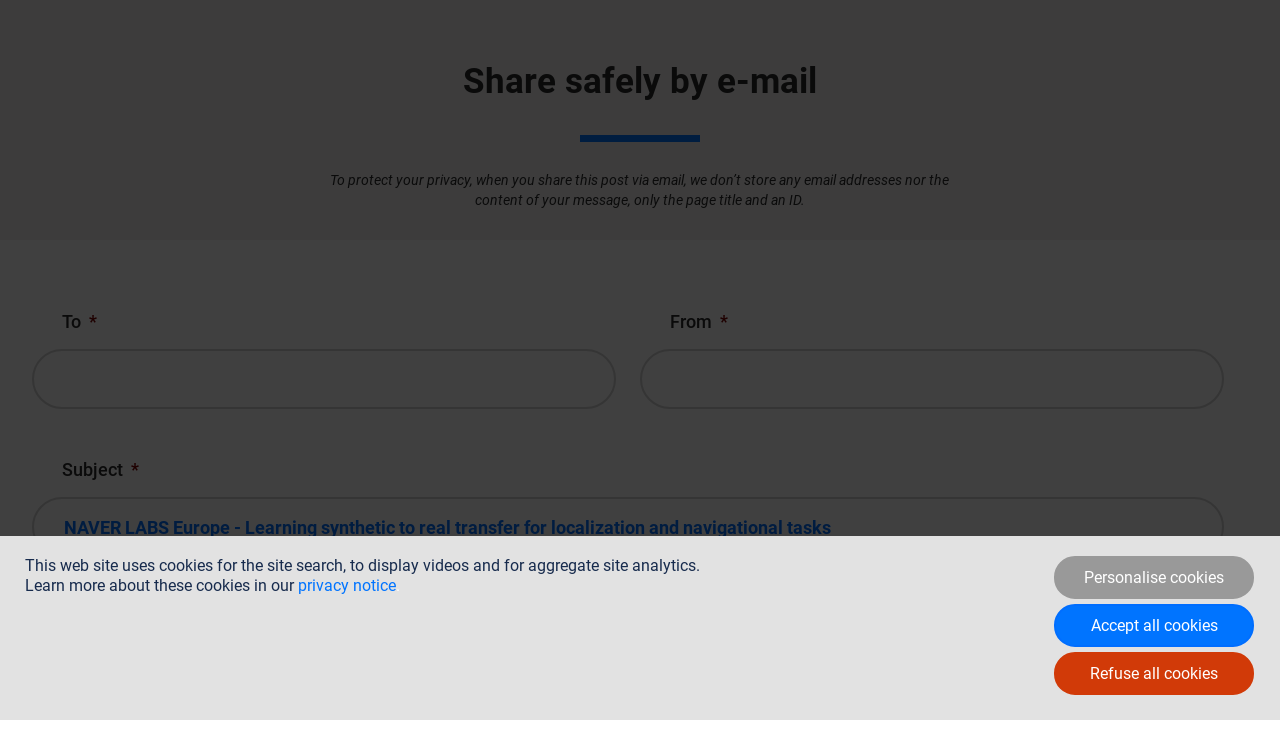

--- FILE ---
content_type: text/html; charset=utf-8
request_url: https://www.google.com/recaptcha/api2/anchor?ar=1&k=6LcXNfQqAAAAAPxgIKPJgXlU8soefKM4nk53UBJf&co=aHR0cHM6Ly9ldXJvcGUubmF2ZXJsYWJzLmNvbTo0NDM.&hl=en&v=N67nZn4AqZkNcbeMu4prBgzg&size=invisible&anchor-ms=20000&execute-ms=30000&cb=tt1s23uh9g6d
body_size: 48651
content:
<!DOCTYPE HTML><html dir="ltr" lang="en"><head><meta http-equiv="Content-Type" content="text/html; charset=UTF-8">
<meta http-equiv="X-UA-Compatible" content="IE=edge">
<title>reCAPTCHA</title>
<style type="text/css">
/* cyrillic-ext */
@font-face {
  font-family: 'Roboto';
  font-style: normal;
  font-weight: 400;
  font-stretch: 100%;
  src: url(//fonts.gstatic.com/s/roboto/v48/KFO7CnqEu92Fr1ME7kSn66aGLdTylUAMa3GUBHMdazTgWw.woff2) format('woff2');
  unicode-range: U+0460-052F, U+1C80-1C8A, U+20B4, U+2DE0-2DFF, U+A640-A69F, U+FE2E-FE2F;
}
/* cyrillic */
@font-face {
  font-family: 'Roboto';
  font-style: normal;
  font-weight: 400;
  font-stretch: 100%;
  src: url(//fonts.gstatic.com/s/roboto/v48/KFO7CnqEu92Fr1ME7kSn66aGLdTylUAMa3iUBHMdazTgWw.woff2) format('woff2');
  unicode-range: U+0301, U+0400-045F, U+0490-0491, U+04B0-04B1, U+2116;
}
/* greek-ext */
@font-face {
  font-family: 'Roboto';
  font-style: normal;
  font-weight: 400;
  font-stretch: 100%;
  src: url(//fonts.gstatic.com/s/roboto/v48/KFO7CnqEu92Fr1ME7kSn66aGLdTylUAMa3CUBHMdazTgWw.woff2) format('woff2');
  unicode-range: U+1F00-1FFF;
}
/* greek */
@font-face {
  font-family: 'Roboto';
  font-style: normal;
  font-weight: 400;
  font-stretch: 100%;
  src: url(//fonts.gstatic.com/s/roboto/v48/KFO7CnqEu92Fr1ME7kSn66aGLdTylUAMa3-UBHMdazTgWw.woff2) format('woff2');
  unicode-range: U+0370-0377, U+037A-037F, U+0384-038A, U+038C, U+038E-03A1, U+03A3-03FF;
}
/* math */
@font-face {
  font-family: 'Roboto';
  font-style: normal;
  font-weight: 400;
  font-stretch: 100%;
  src: url(//fonts.gstatic.com/s/roboto/v48/KFO7CnqEu92Fr1ME7kSn66aGLdTylUAMawCUBHMdazTgWw.woff2) format('woff2');
  unicode-range: U+0302-0303, U+0305, U+0307-0308, U+0310, U+0312, U+0315, U+031A, U+0326-0327, U+032C, U+032F-0330, U+0332-0333, U+0338, U+033A, U+0346, U+034D, U+0391-03A1, U+03A3-03A9, U+03B1-03C9, U+03D1, U+03D5-03D6, U+03F0-03F1, U+03F4-03F5, U+2016-2017, U+2034-2038, U+203C, U+2040, U+2043, U+2047, U+2050, U+2057, U+205F, U+2070-2071, U+2074-208E, U+2090-209C, U+20D0-20DC, U+20E1, U+20E5-20EF, U+2100-2112, U+2114-2115, U+2117-2121, U+2123-214F, U+2190, U+2192, U+2194-21AE, U+21B0-21E5, U+21F1-21F2, U+21F4-2211, U+2213-2214, U+2216-22FF, U+2308-230B, U+2310, U+2319, U+231C-2321, U+2336-237A, U+237C, U+2395, U+239B-23B7, U+23D0, U+23DC-23E1, U+2474-2475, U+25AF, U+25B3, U+25B7, U+25BD, U+25C1, U+25CA, U+25CC, U+25FB, U+266D-266F, U+27C0-27FF, U+2900-2AFF, U+2B0E-2B11, U+2B30-2B4C, U+2BFE, U+3030, U+FF5B, U+FF5D, U+1D400-1D7FF, U+1EE00-1EEFF;
}
/* symbols */
@font-face {
  font-family: 'Roboto';
  font-style: normal;
  font-weight: 400;
  font-stretch: 100%;
  src: url(//fonts.gstatic.com/s/roboto/v48/KFO7CnqEu92Fr1ME7kSn66aGLdTylUAMaxKUBHMdazTgWw.woff2) format('woff2');
  unicode-range: U+0001-000C, U+000E-001F, U+007F-009F, U+20DD-20E0, U+20E2-20E4, U+2150-218F, U+2190, U+2192, U+2194-2199, U+21AF, U+21E6-21F0, U+21F3, U+2218-2219, U+2299, U+22C4-22C6, U+2300-243F, U+2440-244A, U+2460-24FF, U+25A0-27BF, U+2800-28FF, U+2921-2922, U+2981, U+29BF, U+29EB, U+2B00-2BFF, U+4DC0-4DFF, U+FFF9-FFFB, U+10140-1018E, U+10190-1019C, U+101A0, U+101D0-101FD, U+102E0-102FB, U+10E60-10E7E, U+1D2C0-1D2D3, U+1D2E0-1D37F, U+1F000-1F0FF, U+1F100-1F1AD, U+1F1E6-1F1FF, U+1F30D-1F30F, U+1F315, U+1F31C, U+1F31E, U+1F320-1F32C, U+1F336, U+1F378, U+1F37D, U+1F382, U+1F393-1F39F, U+1F3A7-1F3A8, U+1F3AC-1F3AF, U+1F3C2, U+1F3C4-1F3C6, U+1F3CA-1F3CE, U+1F3D4-1F3E0, U+1F3ED, U+1F3F1-1F3F3, U+1F3F5-1F3F7, U+1F408, U+1F415, U+1F41F, U+1F426, U+1F43F, U+1F441-1F442, U+1F444, U+1F446-1F449, U+1F44C-1F44E, U+1F453, U+1F46A, U+1F47D, U+1F4A3, U+1F4B0, U+1F4B3, U+1F4B9, U+1F4BB, U+1F4BF, U+1F4C8-1F4CB, U+1F4D6, U+1F4DA, U+1F4DF, U+1F4E3-1F4E6, U+1F4EA-1F4ED, U+1F4F7, U+1F4F9-1F4FB, U+1F4FD-1F4FE, U+1F503, U+1F507-1F50B, U+1F50D, U+1F512-1F513, U+1F53E-1F54A, U+1F54F-1F5FA, U+1F610, U+1F650-1F67F, U+1F687, U+1F68D, U+1F691, U+1F694, U+1F698, U+1F6AD, U+1F6B2, U+1F6B9-1F6BA, U+1F6BC, U+1F6C6-1F6CF, U+1F6D3-1F6D7, U+1F6E0-1F6EA, U+1F6F0-1F6F3, U+1F6F7-1F6FC, U+1F700-1F7FF, U+1F800-1F80B, U+1F810-1F847, U+1F850-1F859, U+1F860-1F887, U+1F890-1F8AD, U+1F8B0-1F8BB, U+1F8C0-1F8C1, U+1F900-1F90B, U+1F93B, U+1F946, U+1F984, U+1F996, U+1F9E9, U+1FA00-1FA6F, U+1FA70-1FA7C, U+1FA80-1FA89, U+1FA8F-1FAC6, U+1FACE-1FADC, U+1FADF-1FAE9, U+1FAF0-1FAF8, U+1FB00-1FBFF;
}
/* vietnamese */
@font-face {
  font-family: 'Roboto';
  font-style: normal;
  font-weight: 400;
  font-stretch: 100%;
  src: url(//fonts.gstatic.com/s/roboto/v48/KFO7CnqEu92Fr1ME7kSn66aGLdTylUAMa3OUBHMdazTgWw.woff2) format('woff2');
  unicode-range: U+0102-0103, U+0110-0111, U+0128-0129, U+0168-0169, U+01A0-01A1, U+01AF-01B0, U+0300-0301, U+0303-0304, U+0308-0309, U+0323, U+0329, U+1EA0-1EF9, U+20AB;
}
/* latin-ext */
@font-face {
  font-family: 'Roboto';
  font-style: normal;
  font-weight: 400;
  font-stretch: 100%;
  src: url(//fonts.gstatic.com/s/roboto/v48/KFO7CnqEu92Fr1ME7kSn66aGLdTylUAMa3KUBHMdazTgWw.woff2) format('woff2');
  unicode-range: U+0100-02BA, U+02BD-02C5, U+02C7-02CC, U+02CE-02D7, U+02DD-02FF, U+0304, U+0308, U+0329, U+1D00-1DBF, U+1E00-1E9F, U+1EF2-1EFF, U+2020, U+20A0-20AB, U+20AD-20C0, U+2113, U+2C60-2C7F, U+A720-A7FF;
}
/* latin */
@font-face {
  font-family: 'Roboto';
  font-style: normal;
  font-weight: 400;
  font-stretch: 100%;
  src: url(//fonts.gstatic.com/s/roboto/v48/KFO7CnqEu92Fr1ME7kSn66aGLdTylUAMa3yUBHMdazQ.woff2) format('woff2');
  unicode-range: U+0000-00FF, U+0131, U+0152-0153, U+02BB-02BC, U+02C6, U+02DA, U+02DC, U+0304, U+0308, U+0329, U+2000-206F, U+20AC, U+2122, U+2191, U+2193, U+2212, U+2215, U+FEFF, U+FFFD;
}
/* cyrillic-ext */
@font-face {
  font-family: 'Roboto';
  font-style: normal;
  font-weight: 500;
  font-stretch: 100%;
  src: url(//fonts.gstatic.com/s/roboto/v48/KFO7CnqEu92Fr1ME7kSn66aGLdTylUAMa3GUBHMdazTgWw.woff2) format('woff2');
  unicode-range: U+0460-052F, U+1C80-1C8A, U+20B4, U+2DE0-2DFF, U+A640-A69F, U+FE2E-FE2F;
}
/* cyrillic */
@font-face {
  font-family: 'Roboto';
  font-style: normal;
  font-weight: 500;
  font-stretch: 100%;
  src: url(//fonts.gstatic.com/s/roboto/v48/KFO7CnqEu92Fr1ME7kSn66aGLdTylUAMa3iUBHMdazTgWw.woff2) format('woff2');
  unicode-range: U+0301, U+0400-045F, U+0490-0491, U+04B0-04B1, U+2116;
}
/* greek-ext */
@font-face {
  font-family: 'Roboto';
  font-style: normal;
  font-weight: 500;
  font-stretch: 100%;
  src: url(//fonts.gstatic.com/s/roboto/v48/KFO7CnqEu92Fr1ME7kSn66aGLdTylUAMa3CUBHMdazTgWw.woff2) format('woff2');
  unicode-range: U+1F00-1FFF;
}
/* greek */
@font-face {
  font-family: 'Roboto';
  font-style: normal;
  font-weight: 500;
  font-stretch: 100%;
  src: url(//fonts.gstatic.com/s/roboto/v48/KFO7CnqEu92Fr1ME7kSn66aGLdTylUAMa3-UBHMdazTgWw.woff2) format('woff2');
  unicode-range: U+0370-0377, U+037A-037F, U+0384-038A, U+038C, U+038E-03A1, U+03A3-03FF;
}
/* math */
@font-face {
  font-family: 'Roboto';
  font-style: normal;
  font-weight: 500;
  font-stretch: 100%;
  src: url(//fonts.gstatic.com/s/roboto/v48/KFO7CnqEu92Fr1ME7kSn66aGLdTylUAMawCUBHMdazTgWw.woff2) format('woff2');
  unicode-range: U+0302-0303, U+0305, U+0307-0308, U+0310, U+0312, U+0315, U+031A, U+0326-0327, U+032C, U+032F-0330, U+0332-0333, U+0338, U+033A, U+0346, U+034D, U+0391-03A1, U+03A3-03A9, U+03B1-03C9, U+03D1, U+03D5-03D6, U+03F0-03F1, U+03F4-03F5, U+2016-2017, U+2034-2038, U+203C, U+2040, U+2043, U+2047, U+2050, U+2057, U+205F, U+2070-2071, U+2074-208E, U+2090-209C, U+20D0-20DC, U+20E1, U+20E5-20EF, U+2100-2112, U+2114-2115, U+2117-2121, U+2123-214F, U+2190, U+2192, U+2194-21AE, U+21B0-21E5, U+21F1-21F2, U+21F4-2211, U+2213-2214, U+2216-22FF, U+2308-230B, U+2310, U+2319, U+231C-2321, U+2336-237A, U+237C, U+2395, U+239B-23B7, U+23D0, U+23DC-23E1, U+2474-2475, U+25AF, U+25B3, U+25B7, U+25BD, U+25C1, U+25CA, U+25CC, U+25FB, U+266D-266F, U+27C0-27FF, U+2900-2AFF, U+2B0E-2B11, U+2B30-2B4C, U+2BFE, U+3030, U+FF5B, U+FF5D, U+1D400-1D7FF, U+1EE00-1EEFF;
}
/* symbols */
@font-face {
  font-family: 'Roboto';
  font-style: normal;
  font-weight: 500;
  font-stretch: 100%;
  src: url(//fonts.gstatic.com/s/roboto/v48/KFO7CnqEu92Fr1ME7kSn66aGLdTylUAMaxKUBHMdazTgWw.woff2) format('woff2');
  unicode-range: U+0001-000C, U+000E-001F, U+007F-009F, U+20DD-20E0, U+20E2-20E4, U+2150-218F, U+2190, U+2192, U+2194-2199, U+21AF, U+21E6-21F0, U+21F3, U+2218-2219, U+2299, U+22C4-22C6, U+2300-243F, U+2440-244A, U+2460-24FF, U+25A0-27BF, U+2800-28FF, U+2921-2922, U+2981, U+29BF, U+29EB, U+2B00-2BFF, U+4DC0-4DFF, U+FFF9-FFFB, U+10140-1018E, U+10190-1019C, U+101A0, U+101D0-101FD, U+102E0-102FB, U+10E60-10E7E, U+1D2C0-1D2D3, U+1D2E0-1D37F, U+1F000-1F0FF, U+1F100-1F1AD, U+1F1E6-1F1FF, U+1F30D-1F30F, U+1F315, U+1F31C, U+1F31E, U+1F320-1F32C, U+1F336, U+1F378, U+1F37D, U+1F382, U+1F393-1F39F, U+1F3A7-1F3A8, U+1F3AC-1F3AF, U+1F3C2, U+1F3C4-1F3C6, U+1F3CA-1F3CE, U+1F3D4-1F3E0, U+1F3ED, U+1F3F1-1F3F3, U+1F3F5-1F3F7, U+1F408, U+1F415, U+1F41F, U+1F426, U+1F43F, U+1F441-1F442, U+1F444, U+1F446-1F449, U+1F44C-1F44E, U+1F453, U+1F46A, U+1F47D, U+1F4A3, U+1F4B0, U+1F4B3, U+1F4B9, U+1F4BB, U+1F4BF, U+1F4C8-1F4CB, U+1F4D6, U+1F4DA, U+1F4DF, U+1F4E3-1F4E6, U+1F4EA-1F4ED, U+1F4F7, U+1F4F9-1F4FB, U+1F4FD-1F4FE, U+1F503, U+1F507-1F50B, U+1F50D, U+1F512-1F513, U+1F53E-1F54A, U+1F54F-1F5FA, U+1F610, U+1F650-1F67F, U+1F687, U+1F68D, U+1F691, U+1F694, U+1F698, U+1F6AD, U+1F6B2, U+1F6B9-1F6BA, U+1F6BC, U+1F6C6-1F6CF, U+1F6D3-1F6D7, U+1F6E0-1F6EA, U+1F6F0-1F6F3, U+1F6F7-1F6FC, U+1F700-1F7FF, U+1F800-1F80B, U+1F810-1F847, U+1F850-1F859, U+1F860-1F887, U+1F890-1F8AD, U+1F8B0-1F8BB, U+1F8C0-1F8C1, U+1F900-1F90B, U+1F93B, U+1F946, U+1F984, U+1F996, U+1F9E9, U+1FA00-1FA6F, U+1FA70-1FA7C, U+1FA80-1FA89, U+1FA8F-1FAC6, U+1FACE-1FADC, U+1FADF-1FAE9, U+1FAF0-1FAF8, U+1FB00-1FBFF;
}
/* vietnamese */
@font-face {
  font-family: 'Roboto';
  font-style: normal;
  font-weight: 500;
  font-stretch: 100%;
  src: url(//fonts.gstatic.com/s/roboto/v48/KFO7CnqEu92Fr1ME7kSn66aGLdTylUAMa3OUBHMdazTgWw.woff2) format('woff2');
  unicode-range: U+0102-0103, U+0110-0111, U+0128-0129, U+0168-0169, U+01A0-01A1, U+01AF-01B0, U+0300-0301, U+0303-0304, U+0308-0309, U+0323, U+0329, U+1EA0-1EF9, U+20AB;
}
/* latin-ext */
@font-face {
  font-family: 'Roboto';
  font-style: normal;
  font-weight: 500;
  font-stretch: 100%;
  src: url(//fonts.gstatic.com/s/roboto/v48/KFO7CnqEu92Fr1ME7kSn66aGLdTylUAMa3KUBHMdazTgWw.woff2) format('woff2');
  unicode-range: U+0100-02BA, U+02BD-02C5, U+02C7-02CC, U+02CE-02D7, U+02DD-02FF, U+0304, U+0308, U+0329, U+1D00-1DBF, U+1E00-1E9F, U+1EF2-1EFF, U+2020, U+20A0-20AB, U+20AD-20C0, U+2113, U+2C60-2C7F, U+A720-A7FF;
}
/* latin */
@font-face {
  font-family: 'Roboto';
  font-style: normal;
  font-weight: 500;
  font-stretch: 100%;
  src: url(//fonts.gstatic.com/s/roboto/v48/KFO7CnqEu92Fr1ME7kSn66aGLdTylUAMa3yUBHMdazQ.woff2) format('woff2');
  unicode-range: U+0000-00FF, U+0131, U+0152-0153, U+02BB-02BC, U+02C6, U+02DA, U+02DC, U+0304, U+0308, U+0329, U+2000-206F, U+20AC, U+2122, U+2191, U+2193, U+2212, U+2215, U+FEFF, U+FFFD;
}
/* cyrillic-ext */
@font-face {
  font-family: 'Roboto';
  font-style: normal;
  font-weight: 900;
  font-stretch: 100%;
  src: url(//fonts.gstatic.com/s/roboto/v48/KFO7CnqEu92Fr1ME7kSn66aGLdTylUAMa3GUBHMdazTgWw.woff2) format('woff2');
  unicode-range: U+0460-052F, U+1C80-1C8A, U+20B4, U+2DE0-2DFF, U+A640-A69F, U+FE2E-FE2F;
}
/* cyrillic */
@font-face {
  font-family: 'Roboto';
  font-style: normal;
  font-weight: 900;
  font-stretch: 100%;
  src: url(//fonts.gstatic.com/s/roboto/v48/KFO7CnqEu92Fr1ME7kSn66aGLdTylUAMa3iUBHMdazTgWw.woff2) format('woff2');
  unicode-range: U+0301, U+0400-045F, U+0490-0491, U+04B0-04B1, U+2116;
}
/* greek-ext */
@font-face {
  font-family: 'Roboto';
  font-style: normal;
  font-weight: 900;
  font-stretch: 100%;
  src: url(//fonts.gstatic.com/s/roboto/v48/KFO7CnqEu92Fr1ME7kSn66aGLdTylUAMa3CUBHMdazTgWw.woff2) format('woff2');
  unicode-range: U+1F00-1FFF;
}
/* greek */
@font-face {
  font-family: 'Roboto';
  font-style: normal;
  font-weight: 900;
  font-stretch: 100%;
  src: url(//fonts.gstatic.com/s/roboto/v48/KFO7CnqEu92Fr1ME7kSn66aGLdTylUAMa3-UBHMdazTgWw.woff2) format('woff2');
  unicode-range: U+0370-0377, U+037A-037F, U+0384-038A, U+038C, U+038E-03A1, U+03A3-03FF;
}
/* math */
@font-face {
  font-family: 'Roboto';
  font-style: normal;
  font-weight: 900;
  font-stretch: 100%;
  src: url(//fonts.gstatic.com/s/roboto/v48/KFO7CnqEu92Fr1ME7kSn66aGLdTylUAMawCUBHMdazTgWw.woff2) format('woff2');
  unicode-range: U+0302-0303, U+0305, U+0307-0308, U+0310, U+0312, U+0315, U+031A, U+0326-0327, U+032C, U+032F-0330, U+0332-0333, U+0338, U+033A, U+0346, U+034D, U+0391-03A1, U+03A3-03A9, U+03B1-03C9, U+03D1, U+03D5-03D6, U+03F0-03F1, U+03F4-03F5, U+2016-2017, U+2034-2038, U+203C, U+2040, U+2043, U+2047, U+2050, U+2057, U+205F, U+2070-2071, U+2074-208E, U+2090-209C, U+20D0-20DC, U+20E1, U+20E5-20EF, U+2100-2112, U+2114-2115, U+2117-2121, U+2123-214F, U+2190, U+2192, U+2194-21AE, U+21B0-21E5, U+21F1-21F2, U+21F4-2211, U+2213-2214, U+2216-22FF, U+2308-230B, U+2310, U+2319, U+231C-2321, U+2336-237A, U+237C, U+2395, U+239B-23B7, U+23D0, U+23DC-23E1, U+2474-2475, U+25AF, U+25B3, U+25B7, U+25BD, U+25C1, U+25CA, U+25CC, U+25FB, U+266D-266F, U+27C0-27FF, U+2900-2AFF, U+2B0E-2B11, U+2B30-2B4C, U+2BFE, U+3030, U+FF5B, U+FF5D, U+1D400-1D7FF, U+1EE00-1EEFF;
}
/* symbols */
@font-face {
  font-family: 'Roboto';
  font-style: normal;
  font-weight: 900;
  font-stretch: 100%;
  src: url(//fonts.gstatic.com/s/roboto/v48/KFO7CnqEu92Fr1ME7kSn66aGLdTylUAMaxKUBHMdazTgWw.woff2) format('woff2');
  unicode-range: U+0001-000C, U+000E-001F, U+007F-009F, U+20DD-20E0, U+20E2-20E4, U+2150-218F, U+2190, U+2192, U+2194-2199, U+21AF, U+21E6-21F0, U+21F3, U+2218-2219, U+2299, U+22C4-22C6, U+2300-243F, U+2440-244A, U+2460-24FF, U+25A0-27BF, U+2800-28FF, U+2921-2922, U+2981, U+29BF, U+29EB, U+2B00-2BFF, U+4DC0-4DFF, U+FFF9-FFFB, U+10140-1018E, U+10190-1019C, U+101A0, U+101D0-101FD, U+102E0-102FB, U+10E60-10E7E, U+1D2C0-1D2D3, U+1D2E0-1D37F, U+1F000-1F0FF, U+1F100-1F1AD, U+1F1E6-1F1FF, U+1F30D-1F30F, U+1F315, U+1F31C, U+1F31E, U+1F320-1F32C, U+1F336, U+1F378, U+1F37D, U+1F382, U+1F393-1F39F, U+1F3A7-1F3A8, U+1F3AC-1F3AF, U+1F3C2, U+1F3C4-1F3C6, U+1F3CA-1F3CE, U+1F3D4-1F3E0, U+1F3ED, U+1F3F1-1F3F3, U+1F3F5-1F3F7, U+1F408, U+1F415, U+1F41F, U+1F426, U+1F43F, U+1F441-1F442, U+1F444, U+1F446-1F449, U+1F44C-1F44E, U+1F453, U+1F46A, U+1F47D, U+1F4A3, U+1F4B0, U+1F4B3, U+1F4B9, U+1F4BB, U+1F4BF, U+1F4C8-1F4CB, U+1F4D6, U+1F4DA, U+1F4DF, U+1F4E3-1F4E6, U+1F4EA-1F4ED, U+1F4F7, U+1F4F9-1F4FB, U+1F4FD-1F4FE, U+1F503, U+1F507-1F50B, U+1F50D, U+1F512-1F513, U+1F53E-1F54A, U+1F54F-1F5FA, U+1F610, U+1F650-1F67F, U+1F687, U+1F68D, U+1F691, U+1F694, U+1F698, U+1F6AD, U+1F6B2, U+1F6B9-1F6BA, U+1F6BC, U+1F6C6-1F6CF, U+1F6D3-1F6D7, U+1F6E0-1F6EA, U+1F6F0-1F6F3, U+1F6F7-1F6FC, U+1F700-1F7FF, U+1F800-1F80B, U+1F810-1F847, U+1F850-1F859, U+1F860-1F887, U+1F890-1F8AD, U+1F8B0-1F8BB, U+1F8C0-1F8C1, U+1F900-1F90B, U+1F93B, U+1F946, U+1F984, U+1F996, U+1F9E9, U+1FA00-1FA6F, U+1FA70-1FA7C, U+1FA80-1FA89, U+1FA8F-1FAC6, U+1FACE-1FADC, U+1FADF-1FAE9, U+1FAF0-1FAF8, U+1FB00-1FBFF;
}
/* vietnamese */
@font-face {
  font-family: 'Roboto';
  font-style: normal;
  font-weight: 900;
  font-stretch: 100%;
  src: url(//fonts.gstatic.com/s/roboto/v48/KFO7CnqEu92Fr1ME7kSn66aGLdTylUAMa3OUBHMdazTgWw.woff2) format('woff2');
  unicode-range: U+0102-0103, U+0110-0111, U+0128-0129, U+0168-0169, U+01A0-01A1, U+01AF-01B0, U+0300-0301, U+0303-0304, U+0308-0309, U+0323, U+0329, U+1EA0-1EF9, U+20AB;
}
/* latin-ext */
@font-face {
  font-family: 'Roboto';
  font-style: normal;
  font-weight: 900;
  font-stretch: 100%;
  src: url(//fonts.gstatic.com/s/roboto/v48/KFO7CnqEu92Fr1ME7kSn66aGLdTylUAMa3KUBHMdazTgWw.woff2) format('woff2');
  unicode-range: U+0100-02BA, U+02BD-02C5, U+02C7-02CC, U+02CE-02D7, U+02DD-02FF, U+0304, U+0308, U+0329, U+1D00-1DBF, U+1E00-1E9F, U+1EF2-1EFF, U+2020, U+20A0-20AB, U+20AD-20C0, U+2113, U+2C60-2C7F, U+A720-A7FF;
}
/* latin */
@font-face {
  font-family: 'Roboto';
  font-style: normal;
  font-weight: 900;
  font-stretch: 100%;
  src: url(//fonts.gstatic.com/s/roboto/v48/KFO7CnqEu92Fr1ME7kSn66aGLdTylUAMa3yUBHMdazQ.woff2) format('woff2');
  unicode-range: U+0000-00FF, U+0131, U+0152-0153, U+02BB-02BC, U+02C6, U+02DA, U+02DC, U+0304, U+0308, U+0329, U+2000-206F, U+20AC, U+2122, U+2191, U+2193, U+2212, U+2215, U+FEFF, U+FFFD;
}

</style>
<link rel="stylesheet" type="text/css" href="https://www.gstatic.com/recaptcha/releases/N67nZn4AqZkNcbeMu4prBgzg/styles__ltr.css">
<script nonce="s1QGLt7R5QnJy0LrWjMi8Q" type="text/javascript">window['__recaptcha_api'] = 'https://www.google.com/recaptcha/api2/';</script>
<script type="text/javascript" src="https://www.gstatic.com/recaptcha/releases/N67nZn4AqZkNcbeMu4prBgzg/recaptcha__en.js" nonce="s1QGLt7R5QnJy0LrWjMi8Q">
      
    </script></head>
<body><div id="rc-anchor-alert" class="rc-anchor-alert"></div>
<input type="hidden" id="recaptcha-token" value="[base64]">
<script type="text/javascript" nonce="s1QGLt7R5QnJy0LrWjMi8Q">
      recaptcha.anchor.Main.init("[\x22ainput\x22,[\x22bgdata\x22,\x22\x22,\[base64]/[base64]/[base64]/bC5sW25dLmNvbmNhdChTKTpsLmxbbl09SksoUyxsKTtlbHNle2lmKGwuSTcmJm4hPTI4MylyZXR1cm47bj09MzMzfHxuPT00MTB8fG49PTI0OHx8bj09NDEyfHxuPT0yMDF8fG49PTE3N3x8bj09MjczfHxuPT0xMjJ8fG49PTUxfHxuPT0yOTc/[base64]/[base64]/[base64]/[base64]/[base64]/MjU1Okc/[base64]/[base64]/bmV3IEVbVl0oTVswXSk6eT09Mj9uZXcgRVtWXShNWzBdLE1bMV0pOnk9PTM/bmV3IEVbVl0oTVswXSxNWzFdLE1bMl0pOnk9PTQ/[base64]/ZnVuY3Rpb24oKXtyZXR1cm4gdGhpcy5BaSt3aW5kb3cucGVyZm9ybWFuY2Uubm93KCl9OmZ1bmN0aW9uKCl7cmV0dXJuK25ldyBEYXRlfSxPKS5LcT0oTy5kcj1mdW5jdGlvbihuLGwsUyxHKXtpZigoUz1tVihTKT09PSJhcnJheSI/[base64]/[base64]\\u003d\x22,\[base64]\\u003d\x22,\x22woHChVjDt8Kqf0/CusOjYx/DhsOBcgs4wpBvwrsuwqLCkkvDucOCw4EsdsO3B8ONPsKyQsOtTMO/ZsKlB8K/wrsAwoIIwqAAwo5/[base64]/DpVzCksKowpvDuAVUHU/DvMOoSlkdCsK4XxoewqXDjyHCn8KnLmvCr8OHO8OJw5zCmcObw5fDncK1wo/ClERPwqU/L8KRw5wFwrlGwpLCognDscOkbi7CjcO1a37Do8OabXJZDsOIR8KVwo/CvMOlw7nDi14cIFDDscKswp9kwovDlmfCg8Kuw6PDn8OJwrM4w4HDmsKKSSvDlxhQMwXDuiJrw65BNnfDlyvCrcKLdSHDtMK+wpoHIShJG8OYFsKtw43DmcKZwr3CpkUgclLCgMOaJcKfwoZgX2LCjcKQwo/DoxEIcAjDrMOhYsKdwp7CmQVewrtmwqrCoMOhVsOiw5/CiXjClyEPw7vDhgxDwrPDm8KvwrXCtMKeWsOVwpTCrlTCo0LCgXF0w4/DqmrCvcKtJmYMSsOuw4DDli9zJRHDlMOKDMKUwp7DmTTDsMOQD8OED15bVcOXcsOufCc5esOMIsKgwp/CmMKMwrjDsxRIw5hzw7/DgsO1HMKPW8K7A8OeF8OHU8Krw73DmlnCkmPDiHB+KcKow7jCg8O2woPDtcKgcsOkwrfDp0MBOCrClizDrwNHCMKMw4bDuSHDuWY8GcOrwrtvwoNoQinCjH8pQ8KTwqnCm8Ouw41Ua8KRP8Kcw6x0wrYLwrHDgsK9wpMdTHbCr8K4wpstwqcCO8OFasKhw5/Dkw87Y8O4F8Kyw7zDoMO1VC9jw7fDnQzDqjvCjQNHClMsMiLDn8O6IgoTwoXCpXnCm2jChcKCwprDmcKPcy/CnAbCmiNhQF/CuVLCoDLCvMOmLhHDpcKkw4bDkWB7w4Flw7LCgizCi8KSEsOSw4bDosOqwp/[base64]/wrLCssKaw5lDw55pP8KEahJfBERkC8KnR8Kswp1taC3Cj8OOJX/CmcOXwqTDnsKWw5YyaMKIJMORPsOzPWhkw7IlPArCgMK3wp8uw7UVRz4Xwp3DhT/DqMO+w6lKwoNMSsOnPcKFw5AKw6oJwpbCiCbDiMKiBRZawr/Dhz/CvEbClnTDjVTDkT/CnsK4w7JaRcO8ZUh9E8K4Z8KCMB9zHynCjgDDg8OUw7/[base64]/DqiPDiMK0QMKcw6kqcsOkw6PCpsKkahHCjXvCo8K0R8Ofw4/CvxfCuGgDRMO4H8Kjwq/DnW/DscKxwr/CjMKzw5QgNjDChcOIMG8+d8KAwr0Kwqcdwq/CvnZVwro+wqPCpiQyXFEGBWLCrsOwYMO/[base64]/cmHDpG4DwqYyBMKNQWbCmwZcwq4BwqLCsjfDscOBw51cw4wDw7UvWwjDncOmwo1jW25gwrLChB7CnsOMKsOAVMO5wrHCrh5WCCVfWA/CqmPDmgvDiEfDkEMbWSAHesKJVDXCrHPCqUbDmsKtw7XDgcOTCsK/wpA4MsOiNsOzwq7CqE3CoSlpJ8KowrU+AlNybkskBcOvfUHDksOJw7QZw5R7wqtpHgPDvX3CkcObw5rCn0gww6TCsGRXw6jDvSPDky8OPx3DkMKmw5HCn8KRwohFw5vDmznCiMOiw53Cl2/[base64]/VcOMMREaDSMLwo/[base64]/Z1HCpsKYwpHCicO+w5/DssOSDsKMB8Kzw6TCnDLChMK6wqVKIGxLwprChMOkKsOKJsK4NcKdwp0PGmEKYw0fRWrDmlLDjW/DvMOYwrrDjXnCgcOmbMKFJMO1EBtYwocWMwwNwoZOw67CvsOewoAuT2LCp8K8wo3ClG7DgcOQwoxFSMO/wq1uKsOeSS/[base64]/CoSXCmsOPcMOiwoXDicKKA8O3U2puOcKzw5bCjRXDosOvG8ORw5tfw5QwwqDDlcKyw6jCgXvDgcKkcMK1w6/CoMKrYMKGwrgvw6IXw49vGMKswplHwrI4T03CrUbDiMKAU8OUw5PDsU/[base64]/w605dsOBwqw2NsKewpQwwow/G8K8JsKaw5PDgMKhwqwuG3PDk3/ClXQiQ0caw4sLwpbCh8Kbw7k/ScO0w4nCviHCjizDhHnCscKqw5lvw5fDg8OYYMOAccOKwoYkwr1jPRTDtsOcwobCq8KQGULDisKjwqvDiGoOwqs5w687w5JzLl5xw6nDvcKtfiRYw6FbKzVfAcK8acOwwotMdG/[base64]/ChDjDjcKJwoEwbsKAwrJ4GsKRwq56KcK0IsKCw5hdaMK/JcKcwpXDu2Ejw4dswo1rwoozB8Ohw4hGwr0qw69Ww6TCg8OpwpMFN1PDlMK5w7wlcMKzw74jwqwOw4/ClkHDmGp5w5LCkMOYw4Bfw6Q9d8KdRcKzw4nCniDCunbDhljDqsKweMORZcKQOcKyEsORw5Bbw5HCrMKrw6/Dv8OFw5/Dq8OLEQ8Dw51RYsOeABPDmMKSb3HDkHobdMKhFMKAWsKcw4N3w6AGw5l5w5hUR0QAfmjChH0fw4DDlsK0ZXPDtx7CksKHwqF4wrzDklvDm8OMEMKWEDYlLcOFQ8KFIx/DhDnDsHgSOMKYw4LDq8OTwqTCkgPCq8OIwovDjFXCriNDw6Miw4oWwqZyw6PDoMKkw6rDnsOrwpQKbBYCDnTCkMOCwqs7VMKkaEspw6Adw5fDg8K2w4o2wohcwpHCpsO7w4TDhcO7w5YkdFnDuRXCkw0Uw749w45aw67DvUAKwpMAdMKiT8OHwpvCjg0XcMO/PsKvwrpxw4RJw5BJw6TDg38HwrZJHmVCJ8OGT8Owwq7CuHYwSMOgOXlNAWRRTSk7w67ClMK2w7dRwrREbTI3YcKDw7Znw58/woDCpSUdw67DrUECwqTClhATACtyd1ltPRVgw4cfb8KvT8KXAz3DiH/CvcKZw4EJdCzDhmpnwrbCgsKjwoTDu8KSw7PDnMO/w5EKw5/CiTjCn8KoYcKVwpl0w4dEw75TAcOBa2TDkylfw6HCgcOmc13ChQRowqUKXMObw7LDmGvCgcKBYCLDhsOnWWTCm8OcYQDCiyXCulM6SsORw5F7w67CkwzCqcKmw7/DmMKaO8KewoZ0w5HCtcOMwpZzw5DCk8KGS8Oow4k8WcOPOipiw6HClcKnw789GXTDp0DCoXIYYzp/w7LCncO8wq3CmcKeccOWw7/DukAiNsKIwrtOw4bCgsK4CE7CocKVw5rChjAsw4XCr2dew5wzC8Kdw4YaWcOHXsKoccOKDMKXwpzDuyPCisK0DzUWYVXCq8OOZMK3PEMoTSYEwpFqwoRvLsONw6AcaBlfLMOVS8OWw6vCuTLCssOfw6bCvSvDpWrDvMK7M8KtwoRdYMOdfcKwZw7ClMORwp/Dpnh2wofDicKbfQ3DvsKewqbCrhLDkcKEWm52w690JMKTwq1kw5TDmhbDviwSW8K6woo/F8K9Z2/Cqm4Qw5rDvMKhfsOQwofCuw7CoMOMGjDCvxHDsMO9F8O5fsO6wonDj8KlJcO2wo/CpcKzwofCrhfDsMO2K3ZSamrCq0w9wo5/wqY/[base64]/Cj8OVdsOATHnCjsOzOMK7bcOOw7IKw75Sw6lbRV7CoxHCj3PCtMKvFkFxVXrCvnV3woQgSFnCg8O/[base64]/w6gaecOmK8OTA8KVwrQMcMOqH8K1CcOYwr7CjMKMRzNRUWUtcTVAwrQ7woPChcKtOMODWwvCm8KRfUJjBcODCMOBw6/[base64]/[base64]/CmUzDv8OPTmELeBhuDVzDsDtpcnwmw7nCt8OeOcKULFYywrnCgCfChSDCjMK5w5jCiQ53SsOUwpJUC8OMfSXCvnzClsKwwp17wo/DiHbCmcKNWAkvw4vDhMOAQ8OeGsO8wr7DikjDs0w3UAbCgcONwqLDscKOMHXDv8OJwr7ChWp+T0zCsMOBQsOjE0PDtMKJCsODcALDksOpB8OQUR3Dj8O8AsO7wqlzw6pQwprDtMOcGcKFw4Atw59UdRHDqsO/[base64]/DqMK5KCwpOh/Dr8O9wp5KdcOVwpnCrGh3wp/Dmz7CiMKrV8K2w6FqCxc2KXgdwplYWFXDuMKlHMODb8KsZsKwwrLDr8OKWHZWGDHCpMOMQ1/CsmDDjyIzw5RjBMO/wrVaw6jCtXErw5HDmMKOwqR4L8KIw4PCs2fDv8Kuw7AKWyFUwp/DlsO/wr3DsGV0aV1JLEPCmcOrwp/CtsOjw4BPw7AJwpnDh8OPwqcLcBrCtDjDs1QKDE3DgcO9YcKEO0Aqw6TDmFUUbAbCgMOhwoEWacOaQSpdYBtgwpg/woXDocOiw4HDjDQaw4vCtMOgw6/CmBMBTA59wpXDgDJRw6gETMKiBsO3Ah9Nw7LCncOGbiEwYQrChsKDd1HCrsKZRGxsJhhow7sEGmHDssKDWcKgwpl0wqfDm8OBR0/CoWBhbhxRPcKVw5PDkUPCtsOAw4IlcBVuwoNLJcKRaMORwqphQAwRUsKCwowLBHZwFQ/DuVnDk8KNIcOTw5QpwqNVS8ObwpouJcOpw58ZPzLDiMKPasONw4PDlsOJwqzCizPDhcOJw5ZyHsOfUsOyaCvCqQ/[base64]/TSXDpS0BeXjDiR14w60kSUdKMMKtwpvDuMK6wp7ChnHDtWTCtCZNYMKbJcKVwqVpZTzCpVJdw59vwoPCrzJKwo7CohXDuiMvRjTDrw3DtxJ/w50jQcKAL8KAAXPDocKZwoPCksOfwqHDqcOKWsK+O8OHw549w5fDu8KIwrwGwrbDrMK/JFDChy5gwqPDvwvCt23CtMKMwp8WwqnCsEjCsRhgCcOJw7bDnMO+MBzCtsOzw6URw4rCqjfCncO8XMKtwqrDgcK6woJyL8KRJsKLw7/DuD7DtcKhwqHCrhPDvToyIsODR8KVBMKMw6hkw7LDtyVrTsOuw7rCqk8mOMOPwpLDlcOFJcKGw7DDi8ODw55EWX1OwogrNsKyw5jDmjEtw7HDvlDCqljDlsKRw4MNS8KQwpocFjEYw4vCsVI9W0kWBsOXTMOTaRLCqF/CkE4PLTMxw7DCrlgZPsKOF8OLYRzDkHBGPMKNw7YUTsOnw6dYccKZwpHCp0AlZ1dtPCU+K8KZw7bDgsKUSMKUw7lRw4TCuGHCvHVjw6vCiyfDjcKEwoFAwp/CjxbDq39fwoFjw4/DqhtwwpIbw4fDinDCiSoIHHAAEBZTwqXCpcOuBMKFVAUJbcOZwoDCl8OLw6zCq8OawowvARbDjiBZwoAIRcOJwpzDo0/DicO9w6YdwpDCqsKqdkLCgsKUw67DiVsNOlDCoMOGwpRCAGRiasOjw4LCiMO9L10qwq3Ck8O+w6DDssKJwogwCsObOMO3wpkww6vDuW5fUipJMcO6SjvCn8OPczpcwrDCl8KLw75PPzvClgHDnMOzGsOJQT/CvS9Fw64SGVPDnsO0ZcOOFWBEO8KtPGMOwrUqw4jDhsOCfBLCp1Z2w6XDqsOGwrMuwp/Di8OywpjDmX7DpnJpwq3CuMOpw58BA3g4w6RAw7Yjw6bCjnZEbkTClibDj2xwIQoyK8OtTlEPwpxzfgR+Wn/DkEA8wqrDgMKaw6U1GArCj2QqwqVGw7/[base64]/DlwbCoQjCoFTDtMK0ZsKbwrN6CxRqwoNKwq1Ww4d8SG3Dv8OsSBXCjDZoLcOMw7zCoxEGQHnDkXvCmsKEwrR8wpI8EmlfecKhw4Zuw7ddwp5rcyhGfcO7wocSw6nDoMKKcsOkX29RTMOcBBdtXjjDosOpGcOuQsOIR8K4wr/CjcOSw7VDwqIVw73CiTd9WmhHwrLDmcKJwo9Iw7UNU3kow5DDlWrDssOzUUvCgcOqwrDCny/Ctk7DqMKxNMOhc8O4R8KPw6VFwpALF0/CkMKAWMOZPxF+SMKqGcKtw4LCgMOjw5ZBfjzCicOGwrBpV8K/w5XDjH/[base64]/CpMOdJm5CwrJhfTHCvMKCwpVtw78rIsKNw5kjw4/DhMO0w75LKgB7VifDrsKgDkzCjcKiw6zCvMK0w7oALsO4d3UYVjzDisOywr1hbnvCrsKmw5d7WA49wqEKShnDmx/DtxQEw4jDvTDCpsK8FsOHw6MNw4tRXi4fHjMmwrPCqTMRw6vCvl7CjithZhbCpcKxSmrCt8K0TsOfwplAwo/Cl3I+woU2w5EFw6TCpMOVSUfCq8Ktw7DDlh/DnsOVw7PDoMKJRMOLw5vCtTw7HsOUw41wNj1SwozDnR3CpAtYMhvCqSbCsFIaHsO6CQIwwrxIw6xTwrHDnALCkDfDiMOyPW5EZcObWx/DiF0rI04Wwq3CtcOqJQo5ZMO8f8Kuw5pnw6nDpMOrw4dMITIML05BS8OKccKqYsO/[base64]/DvsKIwq9IQsOYODZBP8OIw4F4wogSa8OJZ8OSwqdxwoUww6HDuMKscBPDisOUwpcQDDrDn8OlE8O4dkrCkEjCrMOxZHE7X8KhN8KHXBkqe8KLCcOnfcKNA8KKJjMfC2UuW8OvBRozej/DoWYyw5x8cTxeB8ORQWLCoXN6w6ZUw5tfbG1uw47CmMOwVm5pwp9Iw75Hw7fDjQ/Di27DsMKlWArChmvCkcKiKsKhw4xXccKIADvDtMKuw5zDkmnDn1fDjUwzworClE/DqMOmbcO3eCB9OV3CscKrwopkw6lEw7MXw4nDosKXL8OxLcKMwo8ncw1vVMOAY1kawokhNWAGwr8XwoB2ZV0DFyZSwrXDpAjDomvDg8OhwpU/woPCuybDgsO/[base64]/[base64]/NW0jRHNMwrE+TDhcwqrDg1VuKEbDu2zDtcOOwq9sw6nCk8OyGcOBwqgrwqLCtjdfwo3DnGXCsg96wppLw5pMPcKtaMOXXcK2wpR7w4vCqVt4wr/[base64]/CgWTCrMOhM2jCtz42wqh/w6LClxPDm8ORw57Dm8K3Ukd+PcOfU31vw5PDtcOiORoow7oRw6vCiMKpXnUqLcOzwr06BMKPCCYuw5rDvcOEwoRmecOif8OCwrE3w68bQcOyw5wpw6/Cs8OUIWXCrsKLw79iwr1Bw4jCr8K+MA5eHcOLJsKmEm7DvSrDl8K8wqIXwo95wofCmmQ9SFvCi8KtwoLDnsKfw7rClwgZNn8ww6AHw6zCgUNRSV/CrmTDsMO+w6XCjRLCksOYVHjDjcKCf1HDo8O5w4cLWsOIw77CkGfCrsO6PsKkeMORwoHDj1rDjsORbsObwq/[base64]/CtsKWw68fwo0/[base64]/GMKjZcKCFsOQwp/DgDnDiMOTwo0sPsKLWMOmSG8ieMOGw5/ClsKYw5A2wp7CsxfCpcOGIgfCgMKlPX9FwpDCg8KkwoIcw57Csg/CgcOMw49FwoTClcKMbsKBw4wjdx07G0LCncKyMcKDwpjChlrDu8K8wr/CgcKxwo7DiwgMfQ7CuBjDoUMeF1dywrQzC8OAOQkJw7jCmBnCt1PDmsKIW8KSw6M0BcKAwrvCv2PDli0Aw7DCh8OheXVUwq/Cr0tqSMKqCCrDksO4JsKTwqgGwpQTwosXw4bDoy/Cg8K/wrMQw5HCi8KSw6xVeAfCqSjCv8Olw7JKw6jClkbCvMOdwpDClwl3f8KqwqhXw7xJw7BHRXfDqnZ5VRbCrMKdwofCt38CwoQTw44CwofClcOVVMKnElPDncOIw7LDvcK1A8KqaSXDpRRHIsKDM2hLw5vDuQ/CuMOZw41wEwMHw4spw67Cv8O2woXDo8KBw5woJsOTw69FwpbDm8OtDsKIwqsZG0zDhU/Cq8ONw73CvHIFw600XMKRwo3CkcO1bcOCw4tUw7nCrkchGCIWXXAeFGLCksO2wppeUmXDn8OKLwHChXZXwq7Dm8KwwofDisKtGjF8Oy93MVcdW1jDuMOsGQodwpDDugrDs8O/KnBLw5wlwr51wqDChcKtw7FYZ1JwBsOaZzEvw4ALYsK3PxrCtcOyw6pLwr3DjcK1aMK0wq/CskzCtz5ywozDvcOYw7jDr1TDm8KgwrTCi8OmI8KZE8K0acKDwrfDlsOyF8KPw6zCpMOewo4vGhjDrmPDm09yw71EDMOLwoVlCsOowq0HUsKBXMOIw6sCwrR2XFTCjcKeG2nDkzrDr0PCrsKQMsOywog4wpnDhDpqNDEBw69Jw7Z9esKXI3nDtSM/YlfDisOqwp9oU8O9WMK9wrJcRcOmw5E1MGwfw4HDj8KGOQDDq8O6wpjCncOrDjN9w5BNKx5sIw/Dkz9NZwBCw6jDhBUNbnMPa8OfwrvCrMKcwqLDridYLCPDk8KiHsK1RsOiw7PCnxEuw5cncUPCnlY5wqXCoiAcw5jDqiDCt8K/d8Kcw4BOw49fwoYswpN/wp4aw7/[base64]/ShAuIsKBw7cpw5HChcO8w77Ck8OYDCItwq3CscOeDEI6w5XDnmwmdcKVHUNqXWrDqMOXw7LCkcOUfcO0MW0PwoRCeBnCn8OhcDzCrsOcMMO+c2LCusO1LFcvIMO+Z0nCo8OPOsKnwqXCiBFLwpTClhk2JMOhJcO8QV9ywoPDlCp/w44FGCUpPmAUSMKMYkIbw7YLw7/CrAwrShnCvSPClcKadkAUw6AhwrJwE8O+Kwpew5nDiMOew4IEw4zCkFHDhMOvBTojVig5w5Q6esKbw5/DiwkTwqDCpy4oZT3DuMOVw7PCu8KhwppMw7LCnRdJw5vCksOaIMKSwr8cwpDDnSXDisOJJQBkGMKSwoMVSGssw7MCIxBAHsO9JMOGw5/DgsOjFRIhHiw0J8Kyw6ZBwqlsETTCkhY1w4bDrmYNw5cew4jCuh4UPV3CrcOGw6ZECMKrwp7Cl2zCl8O/w6rDiMKgdsKjw7zDsUkcwpEZWsKjw77DlsOvA3wDwpfChHfCg8O4RS/Dj8O5woPCm8OEwo/DoSjDgsKWw67CmmgcOxUXRxB0C8OpERAEZyZjNhTCpjnCnV9ew6nCnDwAIsKhw4Uhwo/DtCjDpQTCvMKQwrBlMhIhRMOJFx/CgMOVMV3DlcObw7dswo01PMOUw5loU8OTNCs7aMKZwoLDkBN5w7bCnw/DqTDCulXDqMK+woklw6vClT3DjBJAw5MSworDi8Ogwokye3fDoMKEbmd/Q2dLwrduI37CgsOsQsOCAmJOwr9pwrF3IsK/[base64]/ChkA5wp3Dkn4+AVB7w703X8KSw6jDs3LDilXCgcOow6ULwqhWd8Ofw7vCngI8w4NJBFZFwrZUD1MnDXorwoFkcsODFsODOyhWWsKQNSvCqnjCn3DDi8KwwqnCn8Kuwqp4w4Qvb8OpYsOoNgIcwrBKwo1MKSzDjMOkCVZlw4/[base64]/[base64]/[base64]/[base64]/w6BZS8OPTmLCmFI3TcKewpPDvHHDmMKmFAAmH0bCnywMw4gHVcOpw67Cox0rwpg4w73CiF3CkgnDuljDgsKgw55IPcKAQ8Kmw4Iuwo/[base64]/CnsKUS8KOwqLCjsKewqJ6a8KNw5jDhh3DqGvDsSnChw7DsMOpCcKvwr/DgsOmwqPDv8O3w7vDh1HCtsOUJcOeWgjCs8OIcsKJw6YdXEkQF8KjbsKOfyQ/[base64]/DnMKJwo3DomDDgwzDisOowrfCvgkOwpY6w7IawqbDk8OJIB9qQlzDocKuMHXCmsKxw5nDg1ITw7vDkHDDosKkwrTCulPCqCo6LAQpwpXDi3HCp2lgcMOTwosNGCHDkzAtTsKzw6XDsVNjwq/CiMOTLxvCnnTDgcKkZsOcRXnDqMOpHDwAaXMtXmAbwq/ClhHDhh8Nw6nCoWjCkBtkKcOYw7vDnEvDvSdRw5vDkMKEYi/CksOQRsOtB3k7dj7DiDRjwpMqwrTDsTXDtCUxwqfDosKccMKBKsKKw5rDg8Kzw75RBMORccK2LG3DsifDhlsELyXCscOVwq4oalNNw6TDq1RofD7DhgsRL8KtAlZAw4bCpC7Cpgcaw6F2wpZhEyvDjsK4KVAHJztFwrjDhTB/w4DCjcKUAhTCj8KDwqzDlRbDkTzCocK0wqbCi8Kzw7oYdMKmw4rChV7DoF7CqX/[base64]/w5PClFYrMyQFw6bDi8Okw4URwojDvX04Zx4Qw7/DlSkFwpnDnMKXw40Kw4EPLHLChsKSaMOEw48zIsKww6V8YSPDisKNe8KnZcOgcwvCs0rCggjDjXnCtMKCLsKKKMOTKHHDpwbDiiHDo8OnwrXChMKzw7BDV8OOw5Zlag/CqnXDh2fDiHzCsRIoUVbDl8Okw6PDiMK/wrjCvUFaSF7Cjnw5f8KOw77Dq8KHw5/CpCHDvygacGA+L29Lak3DnGzCjsKJwpDCqsKnFMOzwqrDgcKDS3DDkXXDql3DkMOUBsOlwqHDjMKHw4PDnsKSAj11woRYw4XDnlNbwoDCusOIw70/[base64]/[base64]/CvsOrwrjDjsK9O8OuUSLDvcOqE8K5XBRtVTB4KyDDjnocw5vDon/DskjDg8KyAcOpLGgeLz3DicKIw5MJPQrCvMKhwrPDosKtw6QxEsK0w4AVScKvJ8KCX8OQw7jCpcKedinDrR9/Tl0/wpp8NsOJfnt9ZsOmw4/CvsOYw6cgCMOaw5PClyAjwrHCpcOiwqDDoMKBwo9Yw4TDjUrCsBvClsK+wojCnMK/wo/CjMOWwo3CtcK6S3hRA8KEw41IwoEPZU/CtFbCkcKbwq/DhsOlLsK+w4LChcOUHUA7VlEgT8KjZ8Kdw5nDj0zCtABJwrXCo8Kcw5DDqQnDl3nDijTCgnvCqGYkw7Ikwq0Dw4xxwqLDmSkww7lVwpHCgcOWKsOWw7kuasKzw4DCgGXCmUJvSFx/AsOqQ0PCrcKJw41DXQPClcKwPsO+LjktwpFQSWU/MyAPw7dwRURjw6s2w7B/TMOtw7hFWcOUwp/[base64]/Djg9Gwo3CvS9GwrnDrBYVfcKSRMO+MHHCqMOywp/DqCPChmgoBMO6wofDn8OqBRPCi8KUKcOyw6A9XAbDnXEPwpTDr3QRw7VnwrdDw7vCt8K9wofCuDQ/[base64]/CnCwKIcK0w6vDoFNswqHCsHYew49NOMOAFsKsbMOHH8KAacOMB0Nhw5VLw4rDtVkPNjYzwrrClsKTawVnwpPCuFobwrtqw5DDlCfDoBPCkB/Dr8ORZsKdwqNOwrwaw5UiAcO3wrXDpXYDasO/LmTDlFHDrcO9bT/DgTdHFnlsW8OWKRUDw5MLwr/DtERow6TDpcK+w5nChC9jKcKnwpDDnMOMwrdAwr1YJUgLQDDChwbDvzLDhXzCrcKUBcKpwrTDmS7CtFgdw5YTLcKMMlzCqsKZwqHDjsOQDsOAUyQpw6p1w4Z0wr5awo8SEsKLAQtkEAp4O8KNBVfDkcKbw5Btw6TDlgZ9wpt1wr8+wrVoelQREmE/[base64]/[base64]/Di8K+w4NpwpPDscOWwrzClx09NMKywrbCrcKmbcKSewPCgzrDgkDDg8OMWsKEw6REwrXDgls2wrxvw6DChzgfw7rDg3jDrcOOwonDhsKyMsKHcHhsw5fDmz4/MsKiwpUGwp5cw5kRHy4uX8KZw5N7BTdMw7pJw67DhFwXJ8O3JhgwFC/DmHfDv2BSwptPwpLDrcOrIsKGXC51XMOdFsOKwpMSwrVaPBPDvCZgOcKET2DCnAnDp8OswoY2TMK2fMOiwoZGwolQw4PDigxzw70Nwr5xccOEKH4uw4nDj8K+IgvClsKjw5R3w6hfwoIZQgPDl27Du1LDiQcFMy5TdcKXAcK/w7sKHDvDk8KAw6/Cq8KqSlTDiBfCqMOvDcOZOw/ChsKCw7oIw7gawqjDmWoswrTCkgzDoMO1woNEITNWw5w/[base64]/w4hYw53DkUXDsSo2wrPDj3I5wqnCmcK9W8KKwrTCj8KcDBdgwpDCm0Uyb8KDwogUf8Osw6syY3NZAMODc8KIamXCpx5JwqAMw6PDl8ONw7UZbsO0w5zCi8OZwrzDhXvDiVV2wozCtcKawpjDgMODSsKlwqMEPG4LVcO8w6PCmgAmOwjCi8ORaVV/[base64]/ecOqw4TCsMOiPsOXwrTCqVErAMOhE3PDkm4Yw4HCuDbCrWxuf8OuwopRw5PCuGU+aD3DhsO1w6wLDMK0w4LDk8O7T8Oowp4OYxnCn0jDmgJNw4TCtn5nVcKaBFzCrgAUw7JmLsKfNsKrLcK/bnUdw7QYwr1uw6Yaw5o2w4bDoycfeVwiPcK4w45OacOnwprDh8KjG8KPw5XCvFxmKcKxM8KnXSPCljQlw5dhw4rCr3VXYR9Tw6/CmH0iwrhEHMODF8OJGicEIgRqwpzChWJ3wpXCmWbCtC/DmcKbSHvCrg5FEcOpw45pw4wsHMO8VWUeTsKxT8Kpw7hNw7EdIhZpfsO5w7nCo8OxOMKFEjLCo8KxA8K8wonCrMObwocTw7rDqMOPwqZBKhNiwoDDosO/HnnDl8O/[base64]/Cgmo7FMO9bRs+HMOhwr11woRfaEjDuw8Aw7x5wpDDicKgw6ciUMOswqnCkMOZEk3Ch8K5w7gIw4pzw7g+PcK6w6hIw5x2Oi7DqwrCvsOLw7o4w4gzw4vChsK9C8KJSBjDksKGHMOpCXvCmsO3AivDqwt/bQfDs1/DpFcLYMOaCsK+wrnDh8KSXsKewr8ew7oZVU8WwoQbw4bDvMOJbMKZwpYewoM3IMK/woPCmMOywpU6EcKRw552w47Cth3CqsKqw4XCocKAwptHMMKGBMKLwqzDo0bCgMKww7FjKwsCKVDCqMKiV0YfEsKER0/CtcOww6/[base64]/DtWtew5k5VDjCjMKbwpcdKMOuwqx+wrjDj1PCnTAjflXDmMOpDcOWNzfDr1nCtGAKw5PCiBdxIcK2w4RHVj3ChcOuw4HDosKTw4vDrsO0CMOGOMK2DMK7RMO3w6lCfsKfKCkkw6/[base64]/DicK7wpcAwpzCjRUUwrQQBMObWMKnG8KNB33CkTZyIQ0wB8KBERszw7vChmTCgMK7w4HChsKWVhgPw45Fw6EHTnINwrLDrQzCrcOtHEzCsi/[base64]/wpNFwofDlcKnw5fDmnFhw4w8w4TDmhs+YcORwo5bWsKweGrDqT7CqmoOZ8KnZVjCnRBAGsK3OMKtw6/CrBbDhHgAw7skwp1Mw6FAwobDiMOnw4PDgsKlfjvDmz0kf2tNWBglw41xwr0iw4pBwpFWWQbCsAPDgsKIwplEw7Jcw6zCk1wuw7HCqjzDpsKTw4XCpE/[base64]/[base64]/CmUrDpHbClsO8w5nDusKOVXjDsEDCtMOvw5rDpsKgwpwMExrClDooA3rCn8OyG3nCtw/CnsODwpHCg055WQ5ow4bDgWjCmTBjLEw8w7jDugtjSDBjSMK6bcOMDiDDkcKZTsOAw6E7RVdjwqnChsO+IcKmHCMJGMKQw5TCuD7Chn5/wpDDisOQwqDCjMOrw5nCvMK4woY7w77ClcOfAcK6wovCsStGwrcNf1/CjsKww4vDuMKqA8OKY3/[base64]/FcO6wrfCjyfDq1zDhy9kXsOMfi3DhcKwQMKBwqZ6wrzCmRvCqMK8wrtEw4ZswqzCr2FjbcKeBXVgwpp8w4QCwoXCqAk3KcKMw4p1wp/DocKiw7PCsyUmEVnDh8KXwqkDw67Cjhx8WMOhGcOZw5tZw5MjbxXCusOowqnDujVaw5HCmhw0w6vDjBEfwqfDh0x2wp58EQ/Cs1/DpcK6wobCmsK8wpZOw4LDg8KtDlrDp8KrVMK9wohVwqIzwofCvy0GwqQ6w5HCriZQw5fCo8OEwoJ/GSjDlHVSwpXCjBrDg2HDrMORB8KHXcKmwp/Cj8K1wofCicKfMcKVwpLDlcKyw6hqw7JCVgMCZmoyfsOoaTrCtcO+Z8K3wpdbDxVGwqxqDMO3P8KseMKuw7VmwpxWGMOtw6xtNMKPwoA/[base64]/CjsK2w5VowpQgw4xHwoXDh8K1cQMCw6Fsw77CuGfDnMOuAMOCJMOBwo3DiMKvfEczwq0UR3EtCcK4w5rCo1XDrMKRw7A7DMKrVC1iw6rCpUfDgjPDs3zClsO/wp13C8OkwqLClMKBTMKPwpQZw6vCvHXDs8OoasKTwrgQwp1If1kIw5jCp8KGTWhjwrV9w63ChWZGwrAGDD4Ww5IBw57Dg8OyBVkNdA/DqMOMwoxuX8KMwq/DsMO1BsKTecOPFsKQGTPCi8KXw4TDnMOxBw0RYXvCkWk2w4nCqFHDrsOlbcKTFMOJdG9sCMKAw7XDhMObw6d4FMO6RcOCcMOaL8KWwql2wpwJw6/[base64]/[base64]/w55XSjvDkRcuw5nDgsKKcUxWwpNEw5IowpjDlxnCoz3CrcOkw7XDgMO2DQcZcsKpwp3CmCDCoC1FFMOsMcKywopOIsK4woLCt8Krw6XDg8O3T1B7cSDClkLDqcOLw77CuDUQwp3Cq8O6CyjCpcK/RcKrCMOLwr7Cig3Cti0+ckjCijRHwrPCp3FnY8KPSsK9YkTCl2PCkmQOFsOqHsO/wpvCqFo3wp7Cn8Khw7p9BCDDm0ZEBD/Ckj45wojCulbCv3/DtgNOwp4mwoTDrm9cHFULM8KOZmohR8OAwpwrwpcXw4lZwrICMyTDmjArFsOKL8OSw7jCqMOrwp/[base64]/[base64]/CsMONdMO9w7M8DBLDnsOIRAY/[base64]/CWnCjsOnSnNewoliw6ZPIcKwwqJ7w5dxw5DCmEbDp8KhRMKQwqZ/woVOw7vCijUow6vDjlzCh8OBw4J7fihow7zDlGBfwoNXbMOhwqLCpVNjwobDhMKMBsKNWTzCpAnDt3ltwoBLwoo6K8OzdUpMwo/CicO8wo7Dq8ONwqTDmMOOKsKsbcKlwp7Ct8KTwqPDk8KfJMO1wrsOwp1GXcOPw6jCh8Kjw53Dl8Kjw4HCsS9Dwp7CrndhIwTCkw/Chy0LwpjCi8OXBcO7w6rDjMK/w60XWmvCoB3CpsKBwpTCmjULwpwSRcOjw5/[base64]/DrsKjagPDhsOVMsOFw5rDrsK8GMOaHsKQPGPDgsKwKSxMw4o4asKJOcOCwp/[base64]/DrDtEwrTCs8KswrXDrMOjw6cYXD8ccWYLX0XCmsKteR9nw4rCtF7CpUMrw5BNwqdqw5TDpcOowrl0w73Cv8K/[base64]/[base64]/DlsOYV2DDksOfw5YobsOeY8Kow4siFm3DscOuw4/DnibDisKUw5zClC3Dh8Kuwr9ycUVnX3UswqTCqMOyPgzCpz8dSsKxw7pKw7dNw5thDTTDhMO1MgPCqsKhKsKww5jCqGw/w6fConw4wqF/w47CnFTDiMKQw5Z4TMKTw5zDkcOPw7TDq8KPwrpfYAPDhHkLfcO4wpXDpMKWwrLClMOZw4bDksKLcMOcYE7Dr8OYwr44Vl56CcKUOHLClsKEwofDm8O0bcKlw6vDjmjDq8KTwqzDmxYmw4XCncK+P8OeMMOoWUV3UsKLUj9tCh7CvS9Rw5VfLSFUC8Oww6PDuW/Dv1bDvMK+DsOmIsKxwrHChMKcw6rClgdTwq9Nw7sWEWFJwr3CusK9MUduXMKMwqoAVMKiwo3CoXPDk8KoG8K9ccK9VsKmesKaw5lSwopdw5Uhw7sKwqlIKT7DnFXCoF1cw4gNwogdPgfCr8KzwoDCgsOKEEzDhTnDk8O/wpTCsC9tw5rCncKnOcK5QsOawq7DhUpUwpXCiC7DrsOQwrTDi8KkFsKeMBonw7DCsXUSwqQQwq9uE05eNl/Dl8Ouw65lECxZw4PChQrDshzDkxd8HhpGFSwhwpVMw6PDsMOPwo/[base64]/Dj8KMwqBTwrUmLEgwf8K/fw1yMsK2wp7Cj8K6dcObfMO6wojCscKqJMKbF8Kuw5U2wq8+wpnDmcK3w48XwqtJw6jDsMKMK8KkZ8KRXjfDi8Kzw58vDl3CicONH2vDjWw\\u003d\x22],null,[\x22conf\x22,null,\x226LcXNfQqAAAAAPxgIKPJgXlU8soefKM4nk53UBJf\x22,0,null,null,null,1,[21,125,63,73,95,87,41,43,42,83,102,105,109,121],[7059694,996],0,null,null,null,null,0,null,0,null,700,1,null,0,\[base64]/76lBhmnigkZhAoZnOKMAhnM8xEZ\x22,0,0,null,null,1,null,0,0,null,null,null,0],\x22https://europe.naverlabs.com:443\x22,null,[3,1,1],null,null,null,1,3600,[\x22https://www.google.com/intl/en/policies/privacy/\x22,\x22https://www.google.com/intl/en/policies/terms/\x22],\x22iKvDr8GUOwjj6/xHlcJgeFHLPA46bHf1UJUpE73zW4s\\u003d\x22,1,0,null,1,1769918744073,0,0,[71,228,109,95,170],null,[19,163,15,49],\x22RC-RYp0pNHIaxqiBg\x22,null,null,null,null,null,\x220dAFcWeA4w_hImeoXmQXSMLHbehyScqEpM7T8KSMzSN2pZ2BN27VIE3Vif9CYmeY4yQKIrgPxmV6EQO4e9D8f5ZfUOCFAiboE-mQ\x22,1770001544136]");
    </script></body></html>

--- FILE ---
content_type: application/javascript
request_url: https://europe.naverlabs.com/wp-content/plugins/wp-cookie-allow/modules/consent-log/js/wpca-consent-log.min.js?ver=3.2.15
body_size: 308
content:
window.WPCACONSENTLOG=function(n){"use strict";var t={};function e(n){try{switch(n.state){case"0":n.errors&&n.errors.length&&WPIE.log(n.errors);break;case"1":WPIE.log("your consent has been logged succesfully.")}}catch(n){WPIE.log(n.message,n)}}function a(t,a){try{var o={},c={};c.context=wpcaData.ajaxContext,c.type=t,c.consent="consent"===t?"1":"0",c.categories=a.categories||[],o.action="wpie-action",o[wpcaData.ns+"_action"]="wpca-log-consent",o.data=c,o.nonce=wpcaData.nonce,n.post(wpcaData.ajaxurl,o,e,"json")}catch(n){WPIE.log(n.message,n)}}function o(n,t){a("consent",t)}function c(n,t){a("decline",t)}return t.events=function(){wpcaData.needLogging&&(n(window).on(WPCAFR.getEventName("consent_after"),o),n(window).on(WPCAFR.getEventName("decline_after"),c))},t.init=function(){try{if(!WPCAFR.done)throw new Error("could not init WPCACONSENTLOG. WPCAFR is not done yet.");if(this.done)return;var n=["ajaxContext","needLogging"];if(null==wpcaData)throw new Error("Missing global param: wpcaData");for(var t=0;t<n.length;t++)if(null==wpcaData[n[t]])throw new Error("Missing global param: "+n[t]);this.events()}catch(n){WPIE.log(n.message,n)}},t}(jQuery||{},window.WPCACONSENTLOG),jQuery((function(n){WPCACONSENTLOG.init()}));